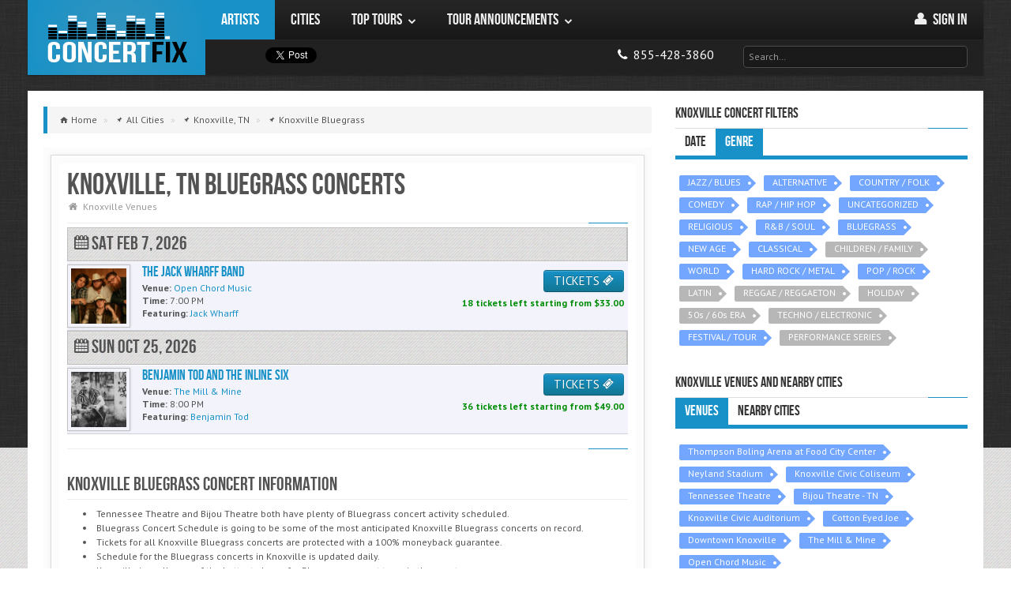

--- FILE ---
content_type: text/html; charset=utf-8
request_url: https://concertfix.com/concerts/knoxville-tn+bluegrass
body_size: 10194
content:
<!DOCTYPE html>

<html class=" js flexbox flexboxlegacy canvas canvastext webgl no-touch geolocation postmessage websqldatabase indexeddb hashchange history draganddrop websockets rgba hsla multiplebgs backgroundsize borderimage borderradius boxshadow textshadow opacity cssanimations csscolumns cssgradients cssreflections csstransforms csstransforms3d csstransitions fontface generatedcontent video audio localstorage sessionstorage webworkers applicationcache svg inlinesvg smil svgclippaths" lang="en">


    <head>
    	
        <meta http-equiv="X-UA-Compatible" content="IE=edge,chrome=1">
		<title>Knoxville, TN Bluegrass Concerts 2026 Schedule & Calendar</title>

					<script type="application/ld+json"> {
    "@context": "https://schema.org",
    "@type": "BreadcrumbList",
    "itemListElement":
    [
                    {
                "@type": "ListItem",
                "position": "1",
                "item": {
                    "@id": "https://concertfix.com/concerts/all-cities",
                    "name": "All Cities"
                }
            } ,
                    {
                "@type": "ListItem",
                "position": "2",
                "item": {
                    "@id": "https://concertfix.com/concerts/knoxville-tn",
                    "name": "Knoxville, TN"
                }
            } ,
                    {
                "@type": "ListItem",
                "position": "3",
                "item": {
                    "@id": "https://concertfix.com/concerts/knoxville-tn+bluegrass",
                    "name": "Knoxville Bluegrass"
                }
            } 
            ]
}
</script>		
		<link rel="stylesheet" type="text/css" href="/public/css/concertfix.css">
		<meta property='og:title' content="Knoxville, TN Bluegrass Concerts 2026 Schedule &amp; Calendar"><meta property='og:description' content="Bluegrass concerts scheduled in Knoxville in 2026. Find a full Knoxville, TN Bluegrass concert calendar and schedule."><meta property='og:image' content="https://concertfix.com/public/img/assets/concert-fix-logo.png">
		<meta name='description' content="Bluegrass concerts scheduled in Knoxville in 2026. Find a full Knoxville, TN Bluegrass concert calendar and schedule."><meta name='robots' content="index, follow"><meta name='googlebot' content="index, follow"><meta name='msnbot' content="index, follow">
		
				<!-- global settings -->
				<meta property='og:site_name' content='ConcertFix'>
				<meta property='fb:app_id' content='376715072474405'>
				<meta property='og:email' content='info@concertfix.com'>
				<meta property='og:phone_number' content='855-428-3860'>
				<meta property='og:type' content='website'>
				<meta property='og:url' content='https://concertfix.com/concerts/knoxville-tn+bluegrass'>

				<meta name='viewport' content='width=device-width, initial-scale=1.0'>
				<meta name='author' content='ConcertFix'>

				<!-- Fav and touch icons -->

				<link rel='canonical' href='https://concertfix.com/concerts/knoxville-tn+bluegrass'/>
				<link rel='shortcut icon' href='/public/img/ico/favicon.ico'>
				<link rel='stylesheet' href='https://fonts.googleapis.com/css?family=Cabin:400,400italic,700,700italic'>
				<link rel='stylesheet' href='https://fonts.googleapis.com/css?family=PT+Sans:regular,italic,bold'>

				<link rel='apple-touch-icon' sizes='114x114' href='/public/img/ico/apple-touch-icon-114-precomposed.png'>
				<link rel='apple-touch-icon' sizes='72x72' href='/public/img/ico/apple-touch-icon-72-precomposed.png'>
				<link rel='apple-touch-icon' href='/public/img/ico/apple-touch-icon-57-precomposed.png'>
				
				<link rel='icon' type='image/x-icon' href='/public/img/ico/favicon-16x16.ico' sizes='16x16'>
  				<link rel='icon' type='image/x-icon' href='/public/img/ico/favicon-32x32.ico' sizes='32x32'>
  				<link rel='icon' type='image/x-icon' href='/public/img/ico/favicon-96x96.ico' sizes='96x96'>

				<link rel='stylesheet' type='text/css' href='https://code.jquery.com/ui/1.10.0/themes/smoothness/jquery-ui.css'>
				<link rel='stylesheet' type='text/css' href='/public/css/concertfix.css'>
				<link rel='stylesheet' type='text/css' href='/public/css/grid.css'>
				<link rel='stylesheet' type='text/css' href='/public/css/temp.css'>


				        <!-- Google tag (gtag.js) -->
        <script async src="https://www.googletagmanager.com/gtag/js?id=G-HKCNML64E2"></script>
        <script>window.dataLayer=window.dataLayer||[];function gtag(){dataLayer.push(arguments);}gtag('js',new Date());gtag('config','G-HKCNML64E2');</script>
	</head>

    <body class="concerts">

        <div id="bg">
            <img src="/public/img/assets/bg/overlay.png" alt="background image"/>
        </div>

        <!-- Fixed navbar -->
	    <header class="header">
	    			    

<div id="fb-root"></div>

<div id="nav" class="container">
	<div class="row">

        <!-- Logo & Navigation -->
		<div class="span12" role="navigation" id="mainnav">

            <!-- Site Logo -->
            <div id="logo" class="visible-desktop"><a href="/">ConcertFix</a></div>

            <!-- Navigation Start -->
            <nav id="responsive-nav" class="hidden-desktop">

                <div class="collapse-menu">
                    <a href="/" class="brand">ConcertFix</a>
                    <ul class="user-menu">
                        <li>
                            <a class="phone" href="/" title="Home">
                                <i class="awe-home"></i>
                                <span> Home</span>
                            </a>
                        </li>
                                                <li>
                            <a class="phone" href="/user/login">
                                <i class="awe-user"></i>
                                <span> Sign in</span>
                            </a>
                        </li>
                                            <li>
                            <a class="phone" href="tel:8554283860" title="Call us">
                                <i class="awe-phone"></i> <span>855-428-3860</span>
                            </a>
                        </li>
                    </ul>
                    <span class="collapse-trigger icon awe-reorder" style="font-size: 25px"></span>
                </div>

                <ul class="first-level dropdown-nav">
                    <form class="search" method="get" action="/search">
                        <input id="top_search_m" class="input-large" type="text" placeholder="Search…" name="query">
                        <div id="jaxResults_topm" class="smokedline module input-large jaxResults" style="display:none;"></div>
                    </form>
                                            <li class='current'>
                                                            <a href="/tours/all-artists">
                                                                <span>Artists</span>
                                                                    </a>
                                                                                </li>
                                            <li>
                                                            <a href="/concerts/all-cities">
                                                                <span>Cities</span>
                                                                    </a>
                                                                                </li>
                                            <li>
                                                            <a href="#">
                                                                <span>Top Tours</span>
                                    <span class="icon awe-chevron-down"></span>                                </a>
                                                                                        <ul class="second-level">
                                                                            <li>
                                                                                            <a href="#">
                                                    <span>Country</span>
                                                    <span class="icon awe-chevron-right"></span>                                                </a>
                                            
                                                                                            <ul class="third-level">
                                                                                                            <li>
                                                            <a href="/tours/morgan-wallen">
                                                                <span>Morgan Wallen</span>
                                                            </a>
                                                        </li>
                                                                                                            <li>
                                                            <a href="/tours/hardy">
                                                                <span>Hardy</span>
                                                            </a>
                                                        </li>
                                                                                                            <li>
                                                            <a href="/tours/eric-church">
                                                                <span>Eric Church</span>
                                                            </a>
                                                        </li>
                                                                                                            <li>
                                                            <a href="/tours/riley-green">
                                                                <span>Riley Green</span>
                                                            </a>
                                                        </li>
                                                                                                            <li>
                                                            <a href="/tours/rascal-flatts">
                                                                <span>Rascal Flatts</span>
                                                            </a>
                                                        </li>
                                                                                                            <li>
                                                            <a href="/concerts/genre+country-folk">
                                                                <span>More...</span>
                                                            </a>
                                                        </li>
                                                                                                    </ul>
                                                                                    </li>
                                                                            <li>
                                                                                            <a href="#">
                                                    <span>Pop</span>
                                                    <span class="icon awe-chevron-right"></span>                                                </a>
                                            
                                                                                            <ul class="third-level">
                                                                                                            <li>
                                                            <a href="/tours/demi-lovato">
                                                                <span>Demi Lovato</span>
                                                            </a>
                                                        </li>
                                                                                                            <li>
                                                            <a href="/tours/5-seconds-of-summer">
                                                                <span>5 Seconds of Summer</span>
                                                            </a>
                                                        </li>
                                                                                                            <li>
                                                            <a href="/tours/conan-gray">
                                                                <span>Conan Gray</span>
                                                            </a>
                                                        </li>
                                                                                                            <li>
                                                            <a href="/tours/ed-sheeran">
                                                                <span>Ed Sheeran</span>
                                                            </a>
                                                        </li>
                                                                                                            <li>
                                                            <a href="/tours/jonas-brothers">
                                                                <span>Jonas Brothers</span>
                                                            </a>
                                                        </li>
                                                                                                            <li>
                                                            <a href="/concerts/genre+pop-rock">
                                                                <span>More...</span>
                                                            </a>
                                                        </li>
                                                                                                    </ul>
                                                                                    </li>
                                                                            <li>
                                                                                            <a href="#">
                                                    <span>Hip Hop / R&B</span>
                                                    <span class="icon awe-chevron-right"></span>                                                </a>
                                            
                                                                                            <ul class="third-level">
                                                                                                            <li>
                                                            <a href="/tours/new-edition">
                                                                <span>New Edition</span>
                                                            </a>
                                                        </li>
                                                                                                            <li>
                                                            <a href="/tours/keith-sweat">
                                                                <span>Keith Sweat</span>
                                                            </a>
                                                        </li>
                                                                                                            <li>
                                                            <a href="/tours/cardi-b">
                                                                <span>Cardi B</span>
                                                            </a>
                                                        </li>
                                                                                                            <li>
                                                            <a href="/tours/doja-cat">
                                                                <span>Doja Cat</span>
                                                            </a>
                                                        </li>
                                                                                                            <li>
                                                            <a href="/tours/monica">
                                                                <span>Monica</span>
                                                            </a>
                                                        </li>
                                                                                                            <li>
                                                            <a href="/concerts/genre+rap-hip-hop">
                                                                <span>More...</span>
                                                            </a>
                                                        </li>
                                                                                                    </ul>
                                                                                    </li>
                                                                            <li>
                                                                                            <a href="#">
                                                    <span>Rock</span>
                                                    <span class="icon awe-chevron-right"></span>                                                </a>
                                            
                                                                                            <ul class="third-level">
                                                                                                            <li>
                                                            <a href="/tours/journey">
                                                                <span>Journey</span>
                                                            </a>
                                                        </li>
                                                                                                            <li>
                                                            <a href="/tours/rush">
                                                                <span>Rush</span>
                                                            </a>
                                                        </li>
                                                                                                            <li>
                                                            <a href="/tours/heart">
                                                                <span>Heart</span>
                                                            </a>
                                                        </li>
                                                                                                            <li>
                                                            <a href="/tours/machine-gun-kelly">
                                                                <span>Machine Gun Kelly</span>
                                                            </a>
                                                        </li>
                                                                                                            <li>
                                                            <a href="/tours/nine-inch-nails">
                                                                <span>Nine Inch Nails</span>
                                                            </a>
                                                        </li>
                                                                                                            <li>
                                                            <a href="/concerts/genre+pop-rock">
                                                                <span>More...</span>
                                                            </a>
                                                        </li>
                                                                                                    </ul>
                                                                                    </li>
                                                                            <li>
                                                                                            <a href="/top-tours">
                                                    <span>More...</span>
                                                                                                    </a>
                                            
                                                                                    </li>
                                                                    </ul>
                                                    </li>
                                            <li>
                                                            <a href="#">
                                                                <span>Tour Announcements</span>
                                    <span class="icon awe-chevron-down"></span>                                </a>
                                                                                        <ul class="second-level">
                                                                            <li>
                                                                                            <a href="/tours/luke-bryan">
                                                    <span>Luke Bryan</span>
                                                                                                    </a>
                                            
                                                                                    </li>
                                                                            <li>
                                                                                            <a href="/tours/summer-walker">
                                                    <span>Summer Walker</span>
                                                                                                    </a>
                                            
                                                                                    </li>
                                                                            <li>
                                                                                            <a href="/tours/unknown-mortal-orchestra">
                                                    <span>Unknown Mortal Orchestra</span>
                                                                                                    </a>
                                            
                                                                                    </li>
                                                                            <li>
                                                                                            <a href="/tours/dvsn">
                                                    <span>dvsn</span>
                                                                                                    </a>
                                            
                                                                                    </li>
                                                                            <li>
                                                                                            <a href="/tours/in-flames">
                                                    <span>In Flames</span>
                                                                                                    </a>
                                            
                                                                                    </li>
                                                                            <li>
                                                                                            <a href="/tour-announcements">
                                                    <span>More...</span>
                                                                                                    </a>
                                            
                                                                                    </li>
                                                                    </ul>
                                                    </li>
                                    </ul>

            </nav>

            <nav id="main-navigation" class="visible-desktop">
                <ul class="first-level">
                                            <li class='current'>
                            <a href="/tours/all-artists">
                                <span>Artists</span>
                                                            </a>
                                                                                </li>
                                            <li>
                            <a href="/concerts/all-cities">
                                <span>Cities</span>
                                                            </a>
                                                                                </li>
                                            <li>
                            <a href="/top-tours">
                                <span>Top Tours</span>
                                <span class="icon awe-chevron-down"></span>                            </a>
                                                                                        <ul class="second-level">
                                                                    <li>
                                        <a href="/concerts/genre+country-folk">
                                            <span>Country</span>
                                            <span class="icon awe-chevron-right"></span>                                        </a>
                                                                                    <ul class="third-level">
                                                                                                    <li>
                                                        <a href="/tours/morgan-wallen">
                                                            <span>Morgan Wallen</span>
                                                        </a>
                                                    </li>
                                                                                                    <li>
                                                        <a href="/tours/hardy">
                                                            <span>Hardy</span>
                                                        </a>
                                                    </li>
                                                                                                    <li>
                                                        <a href="/tours/eric-church">
                                                            <span>Eric Church</span>
                                                        </a>
                                                    </li>
                                                                                                    <li>
                                                        <a href="/tours/riley-green">
                                                            <span>Riley Green</span>
                                                        </a>
                                                    </li>
                                                                                                    <li>
                                                        <a href="/tours/rascal-flatts">
                                                            <span>Rascal Flatts</span>
                                                        </a>
                                                    </li>
                                                                                                    <li>
                                                        <a href="/concerts/genre+country-folk">
                                                            <span>More...</span>
                                                        </a>
                                                    </li>
                                                                                            </ul>
                                                                            </li>
                                                                    <li>
                                        <a href="/concerts/genre+pop-rock">
                                            <span>Pop</span>
                                            <span class="icon awe-chevron-right"></span>                                        </a>
                                                                                    <ul class="third-level">
                                                                                                    <li>
                                                        <a href="/tours/demi-lovato">
                                                            <span>Demi Lovato</span>
                                                        </a>
                                                    </li>
                                                                                                    <li>
                                                        <a href="/tours/5-seconds-of-summer">
                                                            <span>5 Seconds of Summer</span>
                                                        </a>
                                                    </li>
                                                                                                    <li>
                                                        <a href="/tours/conan-gray">
                                                            <span>Conan Gray</span>
                                                        </a>
                                                    </li>
                                                                                                    <li>
                                                        <a href="/tours/ed-sheeran">
                                                            <span>Ed Sheeran</span>
                                                        </a>
                                                    </li>
                                                                                                    <li>
                                                        <a href="/tours/jonas-brothers">
                                                            <span>Jonas Brothers</span>
                                                        </a>
                                                    </li>
                                                                                                    <li>
                                                        <a href="/concerts/genre+pop-rock">
                                                            <span>More...</span>
                                                        </a>
                                                    </li>
                                                                                            </ul>
                                                                            </li>
                                                                    <li>
                                        <a href="/concerts/genre+rap-hip-hop">
                                            <span>Hip Hop / R&B</span>
                                            <span class="icon awe-chevron-right"></span>                                        </a>
                                                                                    <ul class="third-level">
                                                                                                    <li>
                                                        <a href="/tours/new-edition">
                                                            <span>New Edition</span>
                                                        </a>
                                                    </li>
                                                                                                    <li>
                                                        <a href="/tours/keith-sweat">
                                                            <span>Keith Sweat</span>
                                                        </a>
                                                    </li>
                                                                                                    <li>
                                                        <a href="/tours/cardi-b">
                                                            <span>Cardi B</span>
                                                        </a>
                                                    </li>
                                                                                                    <li>
                                                        <a href="/tours/doja-cat">
                                                            <span>Doja Cat</span>
                                                        </a>
                                                    </li>
                                                                                                    <li>
                                                        <a href="/tours/monica">
                                                            <span>Monica</span>
                                                        </a>
                                                    </li>
                                                                                                    <li>
                                                        <a href="/concerts/genre+rap-hip-hop">
                                                            <span>More...</span>
                                                        </a>
                                                    </li>
                                                                                            </ul>
                                                                            </li>
                                                                    <li>
                                        <a href="/concerts/genre+pop-rock">
                                            <span>Rock</span>
                                            <span class="icon awe-chevron-right"></span>                                        </a>
                                                                                    <ul class="third-level">
                                                                                                    <li>
                                                        <a href="/tours/journey">
                                                            <span>Journey</span>
                                                        </a>
                                                    </li>
                                                                                                    <li>
                                                        <a href="/tours/rush">
                                                            <span>Rush</span>
                                                        </a>
                                                    </li>
                                                                                                    <li>
                                                        <a href="/tours/heart">
                                                            <span>Heart</span>
                                                        </a>
                                                    </li>
                                                                                                    <li>
                                                        <a href="/tours/machine-gun-kelly">
                                                            <span>Machine Gun Kelly</span>
                                                        </a>
                                                    </li>
                                                                                                    <li>
                                                        <a href="/tours/nine-inch-nails">
                                                            <span>Nine Inch Nails</span>
                                                        </a>
                                                    </li>
                                                                                                    <li>
                                                        <a href="/concerts/genre+pop-rock">
                                                            <span>More...</span>
                                                        </a>
                                                    </li>
                                                                                            </ul>
                                                                            </li>
                                                                    <li>
                                        <a href="/top-tours">
                                            <span>More...</span>
                                                                                    </a>
                                                                            </li>
                                                                </ul>
                                                    </li>
                                            <li>
                            <a href="/tour-announcements">
                                <span>Tour Announcements</span>
                                <span class="icon awe-chevron-down"></span>                            </a>
                                                                                        <ul class="second-level">
                                                                    <li>
                                        <a href="/tours/luke-bryan">
                                            <span>Luke Bryan</span>
                                                                                    </a>
                                                                            </li>
                                                                    <li>
                                        <a href="/tours/summer-walker">
                                            <span>Summer Walker</span>
                                                                                    </a>
                                                                            </li>
                                                                    <li>
                                        <a href="/tours/unknown-mortal-orchestra">
                                            <span>Unknown Mortal Orchestra</span>
                                                                                    </a>
                                                                            </li>
                                                                    <li>
                                        <a href="/tours/dvsn">
                                            <span>dvsn</span>
                                                                                    </a>
                                                                            </li>
                                                                    <li>
                                        <a href="/tours/in-flames">
                                            <span>In Flames</span>
                                                                                    </a>
                                                                            </li>
                                                                    <li>
                                        <a href="/tour-announcements">
                                            <span>More...</span>
                                                                                    </a>
                                                                            </li>
                                                                </ul>
                                                    </li>
                                        </ul>
                    <ul class="pull-right">
                                        <li class="user-menu">
                        <a href="/user/login" title="My Account">
                            <i class="awe-user"></i>
                            <span>Sign in </span>
                        </a>
                    </li>
                    
                </ul>
                </nav>
                <nav id="secondary-navigation" class="visible-desktop">
                <div class="social-media">
                    <!--facebook button-->
                    <div class="fb1">
                        <div class="fb-share-button width60" data-type="button"></div>
                    </div>
                    <div class="tw1">
                        <!--twitter button-->
                        <a href="https://twitter.com/share" class="twitter-share-button" data-lang="en" data-count="none">Tweet</a>
                        <script>!function(d,s,id){var js,fjs=d.getElementsByTagName(s)[0];if(!d.getElementById(id)){js=d.createElement(s);js.id=id;js.src="https://platform.twitter.com/widgets.js";fjs.parentNode.insertBefore(js,fjs);}}(document,"script","twitter-wjs");</script>
                    </div>

                </div>

                <div class="pull-right">
                    <ul>
                        <li>
                            <ul>
                                <li>
                                    <a class="phone" href="tel:8554283860">
                                        <i class="awe-phone"></i> <span class="mob-dis">855-428-3860</span>
                                    </a>
                                </li>
                            </ul>
                        </li>
                        <li>
                            <form class="search" method="get" action="/search">
                                <input id="top_search_d" class="input-xlarge" type="text" placeholder="Search…" name="query">
                                <div id="jaxResults_topd" class="smokedline module input-xlarge jaxResults" style="display:none;"></div>
                            </form>
                        </li>
                    </ul>
                </div>
            </nav>
            <!-- Navigation End -->
		</div>
	</div>
</div>
		</header>

		<!-- search -->
				<!-- search -->

        <!-- container -->
		<div class="container" role="main">

            
			<section id="main-content" class="row">

                <div id="content" class="span8">

                    
                        <ul class="breadcrumb">

                            
                                <li class="typ-home">

                                                                            <a href="/">
                                            <span>Home</span>
                                        </a>
                                        <span class="divider">»</span>
                                    
								</li>
		    	    		
                                <li class="typ-pin">

                                                                            <a href="/concerts/all-cities">
                                            <span>All Cities</span>
                                        </a>
                                        <span class="divider">»</span>
                                    
								</li>
		    	    		
                                <li class="typ-pin">

                                                                            <a href="/concerts/knoxville-tn">
                                            <span>Knoxville, TN</span>
                                        </a>
                                        <span class="divider">»</span>
                                    
								</li>
		    	    		
                                <li class="typ-pin">

                                                                            <a href="/concerts/knoxville-tn+bluegrass">
                                            <span>Knoxville Bluegrass</span>
                                        </a>
                                    
								</li>
		    	    							    </ul>
					
					
					<div class="post-single" id="post">
       					<div class="content-outer">
          					<div class="content-inner">
	    	    				<article>
	<div class="article-header">
		<!--put the right venue in here-->
				<h1 class="title">Knoxville, TN Bluegrass Concerts</h1>
				
		<ul class="article-info">
			<li><span class="icon awe-home"></span><a href="/concerts/knoxville-tn+venues">Knoxville Venues</a></li>
		</ul>
		<div class="separator"></div>
	</div>
	<div class="article-content">
				 
	
    <section>

        <div class="table" id="city-events">
            
            
                    
                    
                        
                                                                            
                        <div class="date-events">
                            <h3>
                                <i class="awe-calendar"></i>
                                                                Sat Feb 7, 2026<br>
                            </h3>
                        </div>

                    
                    <div class="eventblock">

                        <div class="event-thumbnail image-polaroid" style="overflow:hidden;height:70px;">
                            <a href="/tours/the-jack-wharff-band+open-chord-music+knoxville-tn" title="Jack Wharff Knoxville Concert Tickets">
                                <img src="https://lastfm.freetls.fastly.net/i/u/300x300/07782d7068c21367c5ca0658b3751487.png" alt="Jack Wharff"/>
                            </a>
                        </div>

                        <div class="event-cta">
<!--                            <a target="_blank" class="btn btn-info"  title="RSVP on Facebook" href="https://www.facebook.com/sharer/sharer.php?s=100&p[url]=--><!--&p[images][0]=--><!--&p[title]=--><!--&p[summary]=checkout%20ConcertFix">RSVP on <i class="ent-facebook-3"></i></a>-->
                            
                            <a href="/tickets/7557852?p=jack-wharff&v=open-chord-music&c=knoxville-tn" class="btn btn-info" title="Jack Wharff Knoxville Concert Tickets">
                                TICKETS <i class="icon ent-ticket"></i>
                            </a>
                            <br>
                            <span>
                                <span>18</span>
                                tickets

                                                                    left starting from $<span>33.00</span>
                                                            </span>
                        </div>


                        <div class="event-details">

                            <h4 style="margin-top:4px;">
                                                                    <a title="The Jack Wharff Band" href="/tours/the-jack-wharff-band+open-chord-music+knoxville-tn">
                                        <div>The Jack Wharff Band</div>
                                    </a>
                                                            </h4>

                            <p>
                                
                                <b>Venue:</b>
                                <a href="/concerts/knoxville-tn+open-chord-music">
                                    <span>Open Chord Music</span>
                                </a>
                            </p>

                            <p>
                                <b>Time:</b>
                                7:00 PM                            </p>

                            <p><b>Featuring:</b>

                                
                                                                                                                                                        <a href="/tours/jack-wharff" alt="Jack Wharff">
                                            <span>
                                                Jack Wharff                                            </span>
                                        </a>
                                                                            
                                                            </p>

                        </div>

                    </div>

            
                    
                    
                        
                                                                            
                        <div class="date-events">
                            <h3>
                                <i class="awe-calendar"></i>
                                                                Sun Oct 25, 2026<br>
                            </h3>
                        </div>

                    
                    <div class="eventblock">

                        <div class="event-thumbnail image-polaroid" style="overflow:hidden;height:70px;">
                            <a href="/tours/benjamin-tod-and-the-inline-six+the-mill-mine+knoxville-tn" title="Benjamin Tod Knoxville Concert Tickets">
                                <img src="https://lastfm.freetls.fastly.net/i/u/300x300/24a52340d1318d88a9c8bc6953ac0c86.png" alt="Benjamin Tod"/>
                            </a>
                        </div>

                        <div class="event-cta">
<!--                            <a target="_blank" class="btn btn-info"  title="RSVP on Facebook" href="https://www.facebook.com/sharer/sharer.php?s=100&p[url]=--><!--&p[images][0]=--><!--&p[title]=--><!--&p[summary]=checkout%20ConcertFix">RSVP on <i class="ent-facebook-3"></i></a>-->
                            
                            <a href="/tickets/7562264?p=benjamin-tod&v=the-mill-mine&c=knoxville-tn" class="btn btn-info" title="Benjamin Tod Knoxville Concert Tickets">
                                TICKETS <i class="icon ent-ticket"></i>
                            </a>
                            <br>
                            <span>
                                <span>36</span>
                                tickets

                                                                    left starting from $<span>49.00</span>
                                                            </span>
                        </div>


                        <div class="event-details">

                            <h4 style="margin-top:4px;">
                                                                    <a title="Benjamin Tod and The Inline Six" href="/tours/benjamin-tod-and-the-inline-six+the-mill-mine+knoxville-tn">
                                        <div>Benjamin Tod and The Inline Six</div>
                                    </a>
                                                            </h4>

                            <p>
                                
                                <b>Venue:</b>
                                <a href="/concerts/knoxville-tn+the-mill-mine">
                                    <span>The Mill & Mine</span>
                                </a>
                            </p>

                            <p>
                                <b>Time:</b>
                                8:00 PM                            </p>

                            <p><b>Featuring:</b>

                                
                                                                                                                                                        <a href="/tours/benjamin-tod" alt="Benjamin Tod">
                                            <span>
                                                Benjamin Tod                                            </span>
                                        </a>
                                                                            
                                                            </p>

                        </div>

                    </div>

            
            
        </div>

    </section>

<div class="separator"></div>
<script type="application/ld+json">
					[
					                    
                    
                                        					        			                    					                                         {
                            
                                                        
							"@context":"https://schema.org",
							"@type": "MusicEvent",
							"description": "Tickets and information to see The Jack Wharff Band perform live at Open Chord Music in Knoxville. The Jack Wharff Band tickets are protected with a 100% guarantee at ConcertFix.",
							"endDate": "2026-02-07",
							"eventAttendanceMode": "https://schema.org/OfflineEventAttendanceMode",
      													"eventStatus": "https://schema.org/EventScheduled",
														                            "image": "https://maps.seatics.com/GeneralAdmissionEvent_2019-09-30_1208_SVGC_tn.gif",
                                                        "performer": [
                                                                	{
										"@context": "https://schema.org",
                                        "@type": "MusicGroup",
										"name": "Jack Wharff",
										"sameAs": "https://concertfix.com/tours/jack-wharff"
                                	}                                                                                                ],
														"name":"The Jack Wharff Band",
							"startDate":"2026-02-07T19:00",
							"url":"https://concertfix.com/tours/the-jack-wharff-band+open-chord-music+knoxville-tn",
							"location":{
							            "@type":"Place",
										"name":"Open Chord Music",
										"address":{
										    "@type":"PostalAddress",
											"addressLocality":"Knoxville",
											"addressRegion": "TN"
                                            ,
                                                "streetAddress":"8502 Kingston Pike",
                                                "postalCode":"37919",
                                                "addressCountry":"US"
                                            										}
							},
							"offers":{
                                        
							          "@type":"AggregateOffer",
                                         
                                            "price":"33.00",
									        "lowPrice":"33.00",
                                            "highPrice":"39.00",  
                                                                                
                                      "priceCurrency":"USD",
									  "url":"https://concertfix.com/tours/the-jack-wharff-band+open-chord-music+knoxville-tn",
									  "availability":"https://schema.org/InStock",
									  "validFrom": "2026-01-23T00:00"
							}
                    
					}                                
                        				
                    
                                        					        			                    					                                        , {
                            
                                                        
							"@context":"https://schema.org",
							"@type": "MusicEvent",
							"description": "Tickets and information to see Benjamin Tod and The Inline Six perform live at The Mill & Mine in Knoxville. Benjamin Tod and The Inline Six tickets are protected with a 100% guarantee at ConcertFix.",
							"endDate": "2026-10-25",
							"eventAttendanceMode": "https://schema.org/OfflineEventAttendanceMode",
      													"eventStatus": "https://schema.org/EventScheduled",
														                            "image": "https://maps.seatics.com/GeneralAdmissionEvent_2018-10-03_1713_SVGC_tn.gif",
                                                        "performer": [
                                                                	{
										"@context": "https://schema.org",
                                        "@type": "MusicGroup",
										"name": "Benjamin Tod",
										"sameAs": "https://concertfix.com/tours/benjamin-tod"
                                	}                                                                                                ],
														"name":"Benjamin Tod and The Inline Six",
							"startDate":"2026-10-25T20:00",
							"url":"https://concertfix.com/tours/benjamin-tod-and-the-inline-six+the-mill-mine+knoxville-tn",
							"location":{
							            "@type":"Place",
										"name":"The Mill & Mine",
										"address":{
										    "@type":"PostalAddress",
											"addressLocality":"Knoxville",
											"addressRegion": "TN"
                                            ,
                                                "streetAddress":"227 W. Depot Avenue",
                                                "postalCode":"37917",
                                                "addressCountry":"US"
                                            										}
							},
							"offers":{
                                        
							          "@type":"AggregateOffer",
                                         
                                            "price":"49.00",
									        "lowPrice":"49.00",
                                            "highPrice":"68.00",  
                                                                                
                                      "priceCurrency":"USD",
									  "url":"https://concertfix.com/tours/benjamin-tod-and-the-inline-six+the-mill-mine+knoxville-tn",
									  "availability":"https://schema.org/InStock",
									  "validFrom": "2026-01-23T00:00"
							}
                    
					}                                
                        									]

</script>

		 
		
		<h3 class="post-lead">Knoxville Bluegrass Concert Information</h3>
		<ul class='pageUL'> <li>Tennessee Theatre and Bijou Theatre both have plenty of Bluegrass concert activity scheduled.</li><li>Bluegrass Concert Schedule is going to be some of the most anticipated Knoxville Bluegrass concerts on record.</li><li>Tickets for all Knoxville Bluegrass concerts are protected with a 100% moneyback guarantee.</li><li>Schedule for the Bluegrass concerts in Knoxville is updated daily.</li><li>Knoxville is really one of the hottest places for Bluegrass concert tours in the country.</li></ul><br/><p> Knoxville right now has a massive list of Bluegrass concert tours visiting Knoxville in the near future. Many of Bluegrass music's top tours are making plans to have concerts in Knoxville. Do not miss some of the Bluegrass concert fever that Knoxville has to offer at some of the most prolific venues in the nation. Just view the dates above for all the future Knoxville Bluegrass concerts. Our Knoxville concert schedule is revised up to the minute in case their are any modifications.</p>				<br/>
		<div class="separator"></div>
		<div class="separator"></div>

	</div>
</article>
	    	    			</div>
	    	    		</div>
	    	    	</div>

	    	    </div>

		        <div id="right-sidebar" class="span4">
		        	<!-- Latest Review Widget -->
<div class="sidebar-widget filter-widget" id="filter-tabs">
	<div class="sidebar-header">
		<h4>Knoxville concert filters</h4>
		<div class="separator"></div>
	</div>
	<div class="sidebar-header">
		<ul class="nav nav-tabs" id="tab1">
			<li class=""><a href="#date">Date</a></li>
			<li class="active"><a href="#genre">Genre</a></li>
		</ul>
	</div>
	<div class="sidebar-content tab-content">
		<div class="sidebar-item tab-pane tag-widget " id="date">
														<a href="/concerts/knoxville-tn+january-2026" class="active" title="Knoxville Concerts in January 2026">Jan 2026</a>
											<a href="/concerts/knoxville-tn+february-2026" class="active" title="Knoxville Concerts in February 2026">Feb 2026</a>
											<a href="/concerts/knoxville-tn+march-2026" class="active" title="Knoxville Concerts in March 2026">Mar 2026</a>
											<a href="/concerts/knoxville-tn+april-2026" class="active" title="Knoxville Concerts in April 2026">Apr 2026</a>
											<a href="/concerts/knoxville-tn+may-2026" class="active" title="Knoxville Concerts in May 2026">May 2026</a>
											<a href="/concerts/knoxville-tn+june-2026" class="active" title="Knoxville Concerts in June 2026">Jun 2026</a>
											<a href="/concerts/knoxville-tn+july-2026" class="active" title="Knoxville Concerts in July 2026">Jul 2026</a>
											<a href="/concerts/knoxville-tn+august-2026" class="active" title="Knoxville Concerts in August 2026">Aug 2026</a>
											<a href="/concerts/knoxville-tn+september-2026" class="active" title="Knoxville Concerts in September 2026">Sep 2026</a>
											<a href="/concerts/knoxville-tn+october-2026" class="active" title="Knoxville Concerts in October 2026">Oct 2026</a>
											<a href=javascript:; title="Knoxville Concerts in November 2026">Nov 2026</a>
											<a href=javascript:; title="Knoxville Concerts in December 2026">Dec 2026</a>
					</div>
		<div class="sidebar-item tab-pane tag-widget active" id="genre">
														<a href="/concerts/knoxville-tn+jazz-blues" class="active" title="JAZZ / BLUES Concerts in Knoxville">JAZZ / BLUES</a>
											<a href="/concerts/knoxville-tn+alternative" class="active" title="ALTERNATIVE Concerts in Knoxville">ALTERNATIVE</a>
											<a href="/concerts/knoxville-tn+country-folk" class="active" title="COUNTRY / FOLK Concerts in Knoxville">COUNTRY / FOLK</a>
											<a href="/concerts/knoxville-tn+comedy" class="active" title="COMEDY Concerts in Knoxville">COMEDY</a>
											<a href="/concerts/knoxville-tn+rap-hip-hop" class="active" title="RAP / HIP HOP Concerts in Knoxville">RAP / HIP HOP</a>
											<a href="/concerts/knoxville-tn+other" class="active" title="UNCATEGORIZED Concerts in Knoxville">UNCATEGORIZED</a>
											<a href="/concerts/knoxville-tn+religious" class="active" title="RELIGIOUS Concerts in Knoxville">RELIGIOUS</a>
											<a href="/concerts/knoxville-tn+rb-soul" class="active" title="R&B / SOUL Concerts in Knoxville">R&B / SOUL</a>
											<a href="/concerts/knoxville-tn+bluegrass" class="active" title="BLUEGRASS Concerts in Knoxville">BLUEGRASS</a>
											<a href="/concerts/knoxville-tn+new-age" class="active" title="NEW AGE Concerts in Knoxville">NEW AGE</a>
											<a href="/concerts/knoxville-tn+classical" class="active" title="CLASSICAL Concerts in Knoxville">CLASSICAL</a>
											<a href="javascript:;" title="CHILDREN / FAMILY Concerts in Knoxville">CHILDREN / FAMILY</a>
											<a href="/concerts/knoxville-tn+world" class="active" title="WORLD Concerts in Knoxville">WORLD</a>
											<a href="/concerts/knoxville-tn+hard-rock-metal" class="active" title="HARD ROCK / METAL Concerts in Knoxville">HARD ROCK / METAL</a>
											<a href="/concerts/knoxville-tn+pop-rock" class="active" title="POP / ROCK Concerts in Knoxville">POP / ROCK</a>
											<a href="javascript:;" title="LATIN Concerts in Knoxville">LATIN</a>
											<a href="javascript:;" title="REGGAE / REGGAETON Concerts in Knoxville">REGGAE / REGGAETON</a>
											<a href="javascript:;" title="HOLIDAY Concerts in Knoxville">HOLIDAY</a>
											<a href="javascript:;" title="50s / 60s ERA Concerts in Knoxville">50s / 60s ERA</a>
											<a href="javascript:;" title="TECHNO / ELECTRONIC Concerts in Knoxville">TECHNO / ELECTRONIC</a>
											<a href="/concerts/knoxville-tn+festival-tour" class="active" title="FESTIVAL / TOUR Concerts in Knoxville">FESTIVAL / TOUR</a>
											<a href="javascript:;" title="PERFORMANCE SERIES Concerts in Knoxville">PERFORMANCE SERIES</a>
					</div>
	</div>
</div><div style="clear:both;"></div>
<div class="sidebar-widget" id="sidebar-tabs">
	<div class="sidebar-header">
		<h4>Knoxville Venues and nearby cities</h4>
		<div class="separator"></div>
	</div>
	<div class="sidebar-header">
		<ul class="nav nav-tabs" id="tab1">
			<li class="active"><a href="#venue">Venues</a></li>
			<li class=""><a href="#cities">Nearby Cities</a></li>
		</ul>
	</div>
	<div class="sidebar-content tab-content">
		<div class="sidebar-item tab-pane tag-widget active" id="venue">
										<a href="/concerts/knoxville-tn+thompson-boling-arena-at-food-city-center" class="active" title="Thompson Boling Arena at Food City Center Concert Schedule">Thompson Boling Arena at Food City Center</a>
													<a href="/concerts/knoxville-tn+neyland-stadium" class="active" title="Neyland Stadium Concert Schedule">Neyland Stadium</a>
													<a href="/concerts/knoxville-tn+knoxville-civic-coliseum" class="active" title="Knoxville Civic Coliseum Concert Schedule">Knoxville Civic Coliseum</a>
													<a href="/concerts/knoxville-tn+tennessee-theatre" class="active" title="Tennessee Theatre Concert Schedule">Tennessee Theatre</a>
																			<a href="/concerts/knoxville-tn+bijou-theatre-tn" class="active" title="Bijou Theatre - TN Concert Schedule">Bijou Theatre - TN</a>
																																					<a href="/concerts/knoxville-tn+knoxville-civic-auditorium" class="active" title="Knoxville Civic Auditorium Concert Schedule">Knoxville Civic Auditorium</a>
																																					<a href="/concerts/knoxville-tn+cotton-eyed-joe" class="active" title="Cotton Eyed Joe Concert Schedule">Cotton Eyed Joe</a>
																									<a href="/concerts/knoxville-tn+downtown-knoxville" class="active" title="Downtown Knoxville Concert Schedule">Downtown Knoxville</a>
																																					<a href="/concerts/knoxville-tn+the-mill-mine" class="active" title="The Mill & Mine Concert Schedule">The Mill & Mine</a>
																															<a href="/concerts/knoxville-tn+open-chord-music" class="active" title="Open Chord Music Concert Schedule">Open Chord Music</a>
																																																																																																							<a href="/concerts/knoxville-tn+barleys-taproom-and-pizzeria-knoxville" class="active" title="Barley's Taproom and Pizzeria - Knoxville Concert Schedule">Barley's Taproom and Pizzeria - Knoxville</a>
																																																	<a href="/concerts/knoxville-tn+knoxville-museum-of-art" class="active" title="Knoxville Museum of Art Concert Schedule">Knoxville Museum of Art</a>
																																																																																																																					<div style="clear:both;"></div>
			<a href="/concerts/knoxville-tn+venues" class="active" title="All Venues in Knoxville">All Venues in Knoxville</a>
		</div>
		<div class="separator"></div>
		<div class="sidebar-item tab-pane tag-widget" id="cities">
												<a href="/concerts/maryville-tn" class="active" title="Maryville Concerts">Maryville</a>
									<a href="/concerts/gatlinburg-tn" class="active" title="Gatlinburg Concerts">Gatlinburg</a>
									<a href="/concerts/cherokee-nc" class="active" title="Cherokee Concerts">Cherokee</a>
									<a href="/concerts/greeneville-tn" class="active" title="Greeneville Concerts">Greeneville</a>
									<a href="/concerts/corbin-ky" class="active" title="Corbin Concerts">Corbin</a>
									</div>
	</div>
</div><div style="clear:both;"></div>
<!-- Sidebar Block Widget -->
<div class="sidebar-widget sidebar-block sidebar-color">
	<div class="sidebar-header">
		<h4>Concert Tracker</h4>
		<div class="pull-left marg-right" style="width:89px;">
			<img src="/public/img/assets/concert-tracker-2.png" alt="track your favorite concerts"/>
		</div>
		<p>
			<ul style="list-style: outside none none;margin: 0;padding: 0;font-size: 10px;">
				<li style="background:transparent url(/public/img/assets/footer-bullet.png) no-repeat scroll left 7px;padding-left:15px">Follow your favorite performers and cities</li>
				<li style="background:transparent url(/public/img/assets/footer-bullet.png) no-repeat scroll left 7px;padding-left:15px">Receive alerts when new shows are announced</li>
				<li style="background:transparent url(/public/img/assets/footer-bullet.png) no-repeat scroll left 7px;padding-left:15px">Get updates for the latest concert schedules</li>
				<li style="background:transparent url(/public/img/assets/footer-bullet.png) no-repeat scroll left 7px;padding-left:15px">Never miss a show again!</li>
			</ul>
		</p>

	</div>
	<div class="sidebar-content login-widget" id="signup-form">
		<!-- <form>
			<div class="input-prepend">
				<span class="add-on "><i class="icon-user"></i></span>
				<input type="email" id="ml_name" class="input-large" placeholder="Your Name">
			</div>
			<div class="input-prepend">
				<span class="add-on "><i class="icon-lock"></i></span>
				<input type="password" id="ml_email" class="input-large" placeholder="Your Email">
			</div>
 			<div class="input-prepend">
				<span class="add-on "><i class="icon-lock"></i></span>
				<input type="password" class="input-large" placeholder="password">
			</div> 
 			<label class="checkbox">
			<input type="checkbox">
				Remember me
			</label> -->
			<div class="controls">
				<!--button class="btn btn-flatten btn-inverse signin" id="signup" type="submit">Sign In</button-->
				<a href="/user/login" style="color:#fff;margin-right:60px;" class="pull-right"><button class="btn btn-flatten btn-inverse">Sign up</button></a>
			</div>
			<!--<div id="signupnotice"></div>
		</form>-->
	</div>
</div><div style="clear:both;"></div>		        </div>

		    </section>

		</div><!-- /.container	 -->

		<footer class="footer">
			<div class="container footer-container">
	<section class="row">

		<div class="footer-extra span3">
			<div class="footer-box">

				<p><a href="/"><img src="/public/img/assets/logo-fix4-off.png" alt="ConcertFix"></a></p>
				<p class="color"><em>Concert Tickets, Tour Announcements And More!.</em></p>

			</div>
		</div>

		<div class="footer-extra span3">
			<div class="footer-box">
				<address style="margin-top: 20px!important;">
					<!--<p><strong>ConcertFix</strong></p>-->
					<!--<p><span class="awe-home">physical address</span></p>-->
					<p><span class="awe-phone"></span><abbr title="Phone"> P:</abbr> <a href="tel:18554283860" style="color:#fff;">(855) 428-3860</a></p>
					<p><span class="awe-envelope-alt"></span>&nbsp;Ticket Inquiries<br/><a style="color:#929292;" href="mailto:customersupport@concertfix.com"> CustomerSupport@concertfix.com</a></p>
					<p><span class="awe-envelope-alt"></span>&nbsp;General Inquiries<br/><a style="color:#929292;" href="mailto:info@concertfix.com"> info@concertfix.com</a></p>
				</address>
			</div>
		</div>

		<div class="footer-extra span3">
			<div class="footer-box">
				<h4>Quick Links</h4>
				<ul class="toes">
					<li><a href="/user/login">Concert Tracker</a></li>
					<li><a href="/tour-announcements">Tour Announcements</a></li>
					<li><a href="/top-tours">Top Tours</a></li>
					<li><a href="/about-us">About us</a></li>
					<li><a href="/contact-us">Contact Us</a></li>
					<li><a href="/policies">Terms &amp; Policies</a></li>
					<li><a href="/great-deals-on-tickets">Ticket Specials</a></li>
					<li><a href="/ticket-guarantee">Ticket Guarantee</a></li>
					<li><a href="/faq">Help Center</a></li>
				</ul>
			</div>
		</div>

		<div class="footer-extra span3">
			<div class="footer-box">
				<h4>Follow Us</h4>
				<ul class="social-media">
					<li><a href="https://www.facebook.com/pages/Concertfix/653440138041150"><span class="awe-facebook"></span></a></li>
					<li><a href="https://www.twitter.com/concertfix"><span class="awe-twitter"></span></a></li>
					<!-- <li><a href="#"><span class="awe-pinterest"></span></a></li> -->
					<!-- <li><a href="https://plus.google.com/+Concertfix"><span class="awe-google-plus"></span></a></li>-->
					<!-- <li><a href="#"><span class="awe-linkedin"></span></a></li> -->
				</ul>
			</div>
		</div>

	</section>
</div>
<div class="container" role="navigation" id="footer-nav">
	<section class="row">
		<div class="footer-menu">
			<ul>
				<li><a href="/about-us" title="About ConcertFix">About Us</a></li>
				<li><a href="/contact-us" title="Contact ConcertFix">Contact Us</a></li>
				<li><a href="/policies" title="ConcertFix Terms &amp; Policies">Policy</a></li>
			</ul>
		</div>
		<div class="copyright">
			<p>Copyright © 2026 ConcertFix. All rights reserved.
			</p>
		</div>
	</section>
</div>

<script src='https://ajax.googleapis.com/ajax/libs/jquery/1.8.2/jquery.min.js'></script>
<script src='https://code.jquery.com/ui/1.10.0/jquery-ui.min.js'></script>
	<script src='/public/js/plugins/jquery.masonry.min.js'></script>
<script src='/public/js/home.js'></script>
<!-- JS Libs -->
<script src='/public/js/bootstrap/bootstrap.js'></script>
<script src='/public/js/libs/modernizr.js'></script>
<script src='/public/js/libs/selectivizr-min.js'></script>
<script src='/public/js/plugins/slides.jquery.js'></script>
<script src='/public/js/custom.js'></script>
<script src='/public/js/site.js'></script>
<script src='/public/js/facebook_api.js'></script>


<script type="text/javascript">var tn_query=window.location.search.replace('?','&')+"&";var tn_ppc_src_start=tn_query.indexOf("&ppcsrc=")+8;if(tn_ppc_src_start!==7){var tn_ppc_src=tn_query.substring(tn_ppc_src_start,tn_query.indexOf('&',tn_ppc_src_start)).replace(/;/g,'');var tn_expDate=new Date();tn_expDate.setDate(tn_expDate.getDate()+1);document.cookie="tn_ppc_src="+tn_ppc_src+"; expires="+tn_expDate.toGMTString()+"; path=/";}</script> 


<div id="fb-root"></div>
<script>$(document).ready(function(){var iOS=/(iPad|iPhone|iPod)/g.test(navigator.userAgent);if(iOS){$(".member").each(function(){$(this).click(function(){$(this).toggleClass('.active');});});}});</script>

		</footer>

	</body>
</html>


--- FILE ---
content_type: application/javascript; charset=utf-8
request_url: https://concertfix.com/public/js/facebook_api.js
body_size: 594
content:
/*  window.fbAsyncInit = function() {
    // init the FB JS SDK
    FB.init({
      appId      : '376715072474405',                        // App ID from the app dashboard
      channelUrl : 'http://concertfix.com/channel.php',                 // Channel file for x-domain comms
      status     : true,                                 // Check Facebook Login status
      xfbml      : true                                  // Look for social plugins on the page
    });

    // Additional initialization code such as adding Event Listeners goes here
  };
*/
  // Load the SDK asynchronously
/*  (function(d, s, id){
     var js, fjs = d.getElementsByTagName(s)[0];
     if (d.getElementById(id)) {return;}
     js = d.createElement(s); js.id = id;
     js.src = "//connect.facebook.net/en_US/all.js";
     fjs.parentNode.insertBefore(js, fjs);
   }(document, 'script', 'facebook-jssdk'));*/

(function(d, s, id) {
  var js, fjs = d.getElementsByTagName(s)[0];
  if (d.getElementById(id)) return;
  js = d.createElement(s); js.id = id;
  js.src = "//connect.facebook.net/en_US/all.js#xfbml=1&appId=376715072474405";
  fjs.parentNode.insertBefore(js, fjs);
}(document, 'script', 'facebook-jssdk'));